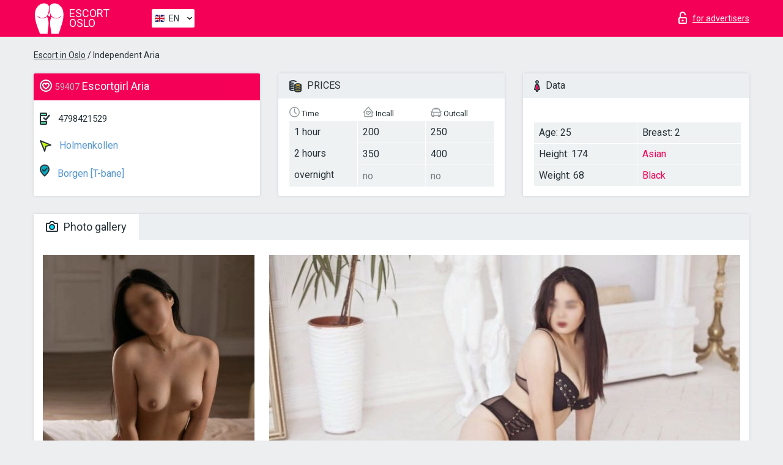

--- FILE ---
content_type: text/html; charset=UTF-8;
request_url: https://escortoslo.info/aria-14/
body_size: 7124
content:
<!DOCTYPE html>
<html lang="en">
<head>
    <meta http-equiv="Content-Type" content="text/html; charset=UTF-8">
    <meta http-equiv="X-UA-Compatible" content="IE=edge">
    <title>Aria, phone 4798421529, girl in Holmenkollen</title>
    <meta name="description" content="Girl Aria from Holmenkollen in the city Oslo. You can hire hottest escorts, read pornstar escort reviews and enjoy the services from one of the top escort websites in the world. Good luck!">
    <meta name="keywords" content="">
    <meta name="viewport" content="width=device-width, minimum-scale=1, maximum-scale=1" />
    <!--Language-->
    <link rel="alternate" hreflang="x-default" href="https://escortoslo.info/aria-14/"/>
    <link rel="alternate" hreflang="en" href="https://escortoslo.info/" />
    <link rel="alternate" hreflang="pt" href="https://escortoslo.info/pt/aria-14/" />
    <link rel="alternate" hreflang="fr" href="https://escortoslo.info/fr/aria-14/" />
    <link rel="alternate" hreflang="es" href="https://escortoslo.info/es/aria-14/" />
    <link rel="alternate" hreflang="de" href="https://escortoslo.info/de/aria-14/" />
    <link rel="alternate" hreflang="ru" href="https://escortoslo.info/ru/aria-14/" />
    <link rel="canonical" href="https://escortoslo.info/aria-14/">

    <!-- favicon -->
    <link rel="shortcut icon" href="/site1/favicons/favicon.ico" type="image/x-icon" />
    <link rel="apple-touch-icon" href="/site1/favicons/apple-touch-icon.png" />
    <link rel="apple-touch-icon" sizes="57x57" href="/site1/favicons/apple-touch-icon-57x57.png" />
    <link rel="apple-touch-icon" sizes="72x72" href="/site1/favicons/apple-touch-icon-72x72.png" />
    <link rel="apple-touch-icon" sizes="76x76" href="/site1/favicons/apple-touch-icon-76x76.png" />
    <link rel="apple-touch-icon" sizes="114x114" href="/site1/favicons/apple-touch-icon-114x114.png" />
    <link rel="apple-touch-icon" sizes="120x120" href="/site1/favicons/apple-touch-icon-120x120.png" />
    <link rel="apple-touch-icon" sizes="144x144" href="/site1/favicons/apple-touch-icon-144x144.png" />
    <link rel="apple-touch-icon" sizes="152x152" href="/site1/favicons/apple-touch-icon-152x152.png" />
    <link rel="apple-touch-icon" sizes="180x180" href="/site1/favicons/apple-touch-icon-180x180.png" />
    <!-- style -->
    <link rel="stylesheet" type="text/css" href="/site1/css/app.min.css?v=1.0.0">
    <!-- Global site tag (gtag.js) - Google Analytics -->
<script async src="https://www.googletagmanager.com/gtag/js?id=UA-109688496-12"></script>
<script>
  window.dataLayer = window.dataLayer || [];
  function gtag(){dataLayer.push(arguments);}
  gtag('js', new Date());

  gtag('config', 'UA-109688496-12');
</script>
<meta name="google-site-verification" content="HXz7Bv07xquRq8-X2gcbML3sdxJROdYp5U57FYuk5F4" />
	<!-- title -->
	<!-- HTML5 Shim and Respond.js IE8 support of HTML5 elements and media queries -->
	<!--[if IE]>
	<script src="//cdnjs.cloudflare.com/ajax/libs/html5shiv/3.7.3/html5shiv.min.js"></script>
	<link href= "css/ie.css" rel= "stylesheet" media= "all" />
	<![endif]-->
</head>

<body class="home">
<!-- header -->
<header id="header" class="header">
	<!-- top -->
	<div class="header-top">
		<div class="container">
			<!-- logo -->
			<a href="/" class="logo">
				<img src="/site1/images/logo.svg" class="logo__img" alt="logo">
				<span class="logo__text"><span>Escort</span><br>Oslo</span>
			</a>

			<!-- local -->
			<div class="local headertext">
                <!-- lang -->
                <div class="lang_dropdown">
                    <div class="lang_dropbtn lang_en">EN</div>
                                        <div class="lang_dropdown-content">
                                                                        <a class="lang_en" href="/">EN</a>
                                                                                                <a class="lang_pt" href="/pt/aria-14/">PT</a>
                                                                                                <a class="lang_fr" href="/fr/aria-14/">FR</a>
                                                                                                <a class="lang_es" href="/es/aria-14/">ES</a>
                                                                                                <a class="lang_de" href="/de/aria-14/">DE</a>
                                                                                                <a class="lang_ru" href="/ru/aria-14/">RU</a>
                                                                    </div>
                                    </div>
                <!-- end lang -->
			</div>

			<!-- login -->
			<a href="/user.php?lang=en" class="login" rel="nofollow"><i class="icon icon-lock"></i><span>for advertisers</span></a>
			<!-- form -->
		</div>
	</div>
    		<script type="text/javascript">
            var isAjaxCalled= true;
		</script>
    </header>

<main class="wrapper">
<section>
    <div class="container">
        <div class="row">
            <!-- breadcrumbs -->
            <div class="breadcrumbs clearfix">
                <div class="container">
                    <ul class="breadcrumbs-list">
                        <li class="breadcrumbs-list__item"><a href="#"><a href='/'>Escort in Oslo</a> / Independent Aria</a>
                        </li>
                    </ul>
                </div>
            </div>

            <!-- card-info -->
            <div class="card-info">
                <div class="container">
                    <div class="row">
                        <!-- item -->
                        <div class="card-info-item">
                            <!-- info -->
                            <div class="info info_main">
                                <div class="info-header">
                                    <div class="info-header__name"><i class="icon icon-hart-white"></i><h1><span>59407</span> Escortgirl Aria</h1></div>
                                </div>
                                <div class="info-body">
                                    <!-- list -->
                                    <div class="info-list">
                                        <div class="info-list-item">
                                            <i class="icon icon-phone"></i> <a href="tel:4798421529">4798421529</a>
                                        </div>
                                                                                    <a href="/location-holmenkollen/" class="info-list-item"> <i class="icon icon-area"></i> Holmenkollen</a>
                                        
                                                                                    <a href="/metro-borgen-[t-bane]/" class="info-list-item"> <i class="icon icon-local"></i> Borgen [T-bane]</a>
                                                                            </div>

                                    
                                </div>
                            </div>
                        </div>
                        <!-- item  PRICE-->
                        <div class="card-info-item">
                            <!-- info -->
                            <div class="info">
                                <div class="info-header info-header_data"><i class="icon icon-cash-md"></i> PRICES</div>
                                <div class="info-body info-body_data">
                                    <!-- list -->
                                    <div class="price-list">
                                        <div class="price-list__title"> <i class="icon icon-time-sm"></i> Time</div>
                                        <!-- item -->
                                        <div class="price-list-item">
                                            <span>1 hour</span>
                                            <span>2 hours</span>
                                            <span>overnight</span>
                                        </div>
                                    </div>
                                    <!-- list -->
                                    <div class="price-list">
                                        <div class="price-list__title"> <i class="icon icon-love-house"></i> Incall</div>
                                        <!-- item -->
                                        <div class="price-list-item">
                                            <span>200</span>
                                                <span>350</span>
                                                    <span class="no">no</span>
                                        </div>
                                    </div>
                                    <!-- list -->
                                    <div class="price-list">
                                        <div class="price-list__title"> <i class="icon icon-car-sm"></i> Outcall</div>
                                        <!-- item -->
                                        <div class="price-list-item">
                                            <span>250</span>
                                                <span>400</span>
                                                    <span class="no">no</span>
                                        </div>
                                    </div>
                                </div>
                            </div>
                        </div>
                        <!-- item -->
                        <div class="card-info-item">
                            <!-- info -->
                            <div class="info">
                                <div class="info-header info-header_data"><i class="icon icon-data"></i> Data</div>
                                <div class="info-body info-body_data">
                                    <!-- list -->
                                    <div class="data-list">
                                        <div class="data-list-item">
                                            <span>Age: 25</span>
                                            <span>Height: 174</span>
                                            <span>Weight: 68</span>
                                        </div>
                                        <div class="data-list-item">
                                            <span>Breast: 2</span>
                                            <a href="/nation-asian/" class="l-red">Asian</a>                                            <span class="l-red">Black</span>                                        </div>
                                    </div>
                                </div>
                            </div>
                        </div>
                    </div>
                </div>
            </div>


            <!-- slider -->
            <section id="slider" class="slider">
                <div class="container">
                    <div class="info">
                        <ul id="tabs" class="nav nav-tabs info-header">
                            <li class="nav-item active">
                                <a href="#photo" data-toggle="tab"> <i class="icon icon-camera"></i> Photo gallery</a>
                            </li>
                                                    </ul>
                        <!-- content -->
                        <div class="tab-content info-body">
                            <div class="tab-pane active" id="photo">


                                <!-- gallery -->
                                <div id="gallery" class="slider__gallery gallery allphotos">
                                    <div class="allphotos">
                                        <div class="formphotos">
                                            <div>
                                                                                                    <a title="" href="/big/59407/247635.jpg" class="big"><img src="/medium/59407/247635.jpg" alt="Aria" /></a>
                                                                                                    <a title="" href="/big/59407/247634.jpg" class="big"><img src="/medium/59407/247634.jpg" alt="Aria" /></a>
                                                                                                    <a title="" href="/big/59407/247633.jpg" class="big"><img src="/medium/59407/247633.jpg" alt="Aria" /></a>
                                                                                                    <a title="" href="/big/59407/247632.jpg" class="big"><img src="/medium/59407/247632.jpg" alt="Aria" /></a>
                                                                                                    <a title="" href="/big/59407/247631.jpg" class="big"><img src="/medium/59407/247631.jpg" alt="Aria" /></a>
                                                                                                    <a title="" href="/big/59407/247630.jpg" class="big"><img src="/medium/59407/247630.jpg" alt="Aria" /></a>
                                                                                                    <a title="" href="/big/59407/247629.jpg" class="big"><img src="/medium/59407/247629.jpg" alt="Aria" /></a>
                                                                                                    <a title="" href="/big/59407/247628.jpg" class="big"><img src="/medium/59407/247628.jpg" alt="Aria" /></a>
                                                                                                    <a title="" href="/big/59407/247627.jpg" class="big"><img src="/medium/59407/247627.jpg" alt="Aria" /></a>
                                                                                                    <a title="" href="/big/59407/247626.jpg" class="big"><img src="/medium/59407/247626.jpg" alt="Aria" /></a>
                                                                                                    <a title="" href="/big/59407/247625.jpg" class="big"><img src="/medium/59407/247625.jpg" alt="Aria" /></a>
                                                                                                    <a title="" href="/big/59407/247624.jpg" class="big"><img src="/medium/59407/247624.jpg" alt="Aria" /></a>
                                                                                            </div>
                                        </div>
                                    </div>
                                </div>



                                <!-- gallery mobile -->
                                <div id="gallery-mobile" class="gallery-mobile">
                                    
                                                                                    <img src="/medium/59407/247635.jpg" alt="Aria"/>
                                            <div class="gallery-hidden">
                                        
                                        
                                    
                                                                                    <img src="/medium/59407/247634.jpg" alt="Aria"/>
                                        
                                        
                                    
                                                                                    <img src="/medium/59407/247633.jpg" alt="Aria"/>
                                        
                                        
                                    
                                                                                    <img src="/medium/59407/247632.jpg" alt="Aria"/>
                                        
                                        
                                    
                                                                                    <img src="/medium/59407/247631.jpg" alt="Aria"/>
                                        
                                        
                                    
                                                                                    <img src="/medium/59407/247630.jpg" alt="Aria"/>
                                        
                                        
                                    
                                                                                    <img src="/medium/59407/247629.jpg" alt="Aria"/>
                                        
                                        
                                    
                                                                                    <img src="/medium/59407/247628.jpg" alt="Aria"/>
                                        
                                        
                                    
                                                                                    <img src="/medium/59407/247627.jpg" alt="Aria"/>
                                        
                                        
                                    
                                                                                    <img src="/medium/59407/247626.jpg" alt="Aria"/>
                                        
                                        
                                    
                                                                                    <img src="/medium/59407/247625.jpg" alt="Aria"/>
                                        
                                        
                                    
                                                                                    <img src="/medium/59407/247624.jpg" alt="Aria"/>
                                        
                                                                                    </div><!--/ gallery-hidden-->
                                            <!-- update 12.12.17 -->
                                            <button id="button-gallery" class="btn btn_red" type="button">Show more photos
</button>
                                            <input type="hidden" name="show_text_btn" value="Show more photos
">
                                            <input type="hidden" name="hide_text_btn" value="Hide photos">
                                            <!--/ update 12.12.17 -->
                                        
                                                                    </div>
                            </div>

                            
                        </div>
                    </div>
                </div>
            </section>


            <section class="service clearfix">
                <div class="container">
                    <div class="row">
                        <div class="col-xs-12 col-md-8 service_wrap">
                            <!-- Услуги-->
                            <div class="info">
                                <div class="info-header"><i class="icon icon-service"></i> Services</div>
                                <div class="info-body info-body_service clearfix">
                                    <!-- list -->
                                    <div class="service-list">
                                        <!-- links -->
                                                                                                                                    <!-- sex -->
                                                <ul class="link-list">
                                                    <li class="link-list__title">Sex</li>
                                                                                                            <li class="link-list__item link-list__item_active"><a href="/service-classic-sex/">Classic sex</a>
                                                        </li>
                                                                                                            <li class="link-list__item "><a href="/service-a-level/">A level</a>
                                                        </li>
                                                                                                            <li class="link-list__item "><a href="/service-owo-oral-without-condom/">OWO - oral without condom</a>
                                                        </li>
                                                                                                            <li class="link-list__item "><a href="/service-group-sex/">Group sex</a>
                                                        </li>
                                                                                                            <li class="link-list__item "><a href="/service-double-penetration/">Double penetration</a>
                                                        </li>
                                                                                                            <li class="link-list__item "><a href="/service-toys/">Toys</a>
                                                        </li>
                                                                                                            <li class="link-list__item "><a href="/service-fetish/">Fetish</a>
                                                        </li>
                                                                                                    </ul>
                                                                                                                                                                                                                                                                                                                                                                                                                                                                                                                                                                                                                                                                                                                                                                                                                                                                        
                                                                                                                                                                                                                                                                                                                                                                                                                                                                                                                                                                                                                                                                                                                                                <!-- Additionally -->
                                                <ul class="link-list">
                                                    <li class="link-list__title">Additionally</li>
                                                                                                            <li class="link-list__item "><a href="/service-escort/">Escort</a>
                                                        </li>
                                                                                                            <li class="link-list__item "><a href="/service-photography/">Photography</a>
                                                        </li>
                                                                                                            <li class="link-list__item "><a href="/service-there-is-a-young-man-for-a-couple/">There is a young man for a couple</a>
                                                        </li>
                                                                                                            <li class="link-list__item "><a href="/service-couples/">Couples</a>
                                                        </li>
                                                                                                            <li class="link-list__item "><a href="/service-washing-in-the-shower/">Washing in the shower</a>
                                                        </li>
                                                                                                            <li class="link-list__item "><a href="/service-pipshaw/">Pipshaw</a>
                                                        </li>
                                                                                                            <li class="link-list__item "><a href="/service-rimming/">Rimming</a>
                                                        </li>
                                                                                                    </ul>
                                                                                                                                                                                                                                                                                                </div>

                                    <div class="service-list">
                                                                                                                                                                                                                                                                                                                                                                                                                                                                                                                                                                                                                                                            <!-- Massage -->
                                                <ul class="link-list">
                                                    <li class="link-list__title">Massage</li>
                                                                                                            <li class="link-list__item "><a href="/service-professional-massage/">Professional massage</a>
                                                        </li>
                                                                                                            <li class="link-list__item "><a href="/service-erotic-massage/">Erotic massage</a>
                                                        </li>
                                                                                                            <li class="link-list__item "><a href="/service-urologic-massage/">Urologic massage</a>
                                                        </li>
                                                                                                            <li class="link-list__item "><a href="/service-thai-massage/">Thai massage</a>
                                                        </li>
                                                                                                            <li class="link-list__item "><a href="/service-massotherapy/">Massotherapy</a>
                                                        </li>
                                                                                                            <li class="link-list__item "><a href="/service-four-hand-massage/">Four-Hand Massage</a>
                                                        </li>
                                                                                                            <li class="link-list__item "><a href="/service-sports-massage/">Sports massage</a>
                                                        </li>
                                                                                                            <li class="link-list__item "><a href="/service-relaxing-massage/">Relaxing massage</a>
                                                        </li>
                                                                                                            <li class="link-list__item "><a href="/service-sakura-branch/">Sakura Branch</a>
                                                        </li>
                                                                                                    </ul>
                                                                                                                                                                                                                                                                                                                                                
                                                                                                                                                                                                                                                                                                                                                                                                                                                                                                                                                                                                                                                                                                                                                                                                                                                                                                                        <!-- Striptease -->
                                                <ul class="link-list">
                                                    <li class="link-list__title">Striptease</li>
                                                                                                            <li class="link-list__item "><a href="/service-striptease/">Striptease</a>
                                                        </li>
                                                                                                            <li class="link-list__item "><a href="/service-belly-dance/">Belly dance</a>
                                                        </li>
                                                                                                            <li class="link-list__item "><a href="/service-lesbian/">Lesbian</a>
                                                        </li>
                                                                                                    </ul>
                                                                                                                        </div>

                                    <div class="service-list">
                                                                                                                                                                                                                                                                                                                                                                                                                                                                                                                                                                        <!-- BDSM -->
                                                <ul class="link-list">
                                                    <li class="link-list__title">BDSM</li>
                                                                                                            <li class="link-list__item "><a href="/service-mistress/">Mistress</a>
                                                        </li>
                                                                                                            <li class="link-list__item "><a href="/service-light-domination/">Light domination</a>
                                                        </li>
                                                                                                            <li class="link-list__item "><a href="/service-bdsm/">BDSM</a>
                                                        </li>
                                                                                                            <li class="link-list__item "><a href="/service-slave/">Slave</a>
                                                        </li>
                                                                                                            <li class="link-list__item "><a href="/service-strap-on/">Strap-on</a>
                                                        </li>
                                                                                                            <li class="link-list__item "><a href="/service-role-playing-games/">Role-playing games</a>
                                                        </li>
                                                                                                            <li class="link-list__item "><a href="/service-bandage/">Bandage</a>
                                                        </li>
                                                                                                            <li class="link-list__item "><a href="/service-trampling/">Trampling</a>
                                                        </li>
                                                                                                    </ul>
                                                                                                                                                                                                                                                                                                                                                                                                                                    
                                                                                                                                                                                                                                                                                                                                                                                                                                                                                    <!-- Caress -->
                                                <ul class="link-list">
                                                    <li class="link-list__title">Caress</li>
                                                                                                            <li class="link-list__item "><a href="/service-blowjob-condom/">Blowjob condom</a>
                                                        </li>
                                                                                                            <li class="link-list__item link-list__item_active"><a href="/service-gfe/">GFE</a>
                                                        </li>
                                                                                                            <li class="link-list__item "><a href="/service-deepthroating-blowjob/">Deepthroating Blowjob</a>
                                                        </li>
                                                                                                            <li class="link-list__item "><a href="/service-blowjob-in-the-car/">Blowjob in the car</a>
                                                        </li>
                                                                                                            <li class="link-list__item "><a href="/service-cunnilingus/">Cunnilingus</a>
                                                        </li>
                                                                                                            <li class="link-list__item "><a href="/service-anilingus/">Anilingus</a>
                                                        </li>
                                                                                                    </ul>
                                                                                                                                                                                                                                                                                                                                                                                                                                                                                                                                                            </div>

                                    <div class="service-list">
                                                                                                                                                                                                                                                                                                                                                                                                                                                                                                                                                                                                                                                                                                                                                                                                                                    <!-- Fisting -->
                                                <ul class="link-list">
                                                    <li class="link-list__title">Fisting</li>
                                                                                                            <li class="link-list__item "><a href="/service-classic-fisting/">Classic fisting</a>
                                                        </li>
                                                                                                            <li class="link-list__item "><a href="/service-anal-fisting/">Anal fisting</a>
                                                        </li>
                                                                                                            <li class="link-list__item "><a href="/service-extreme-fisting/">Extreme fisting</a>
                                                        </li>
                                                                                                    </ul>
                                                                                                                                                                        
                                                                                                                                                                                                                        <!-- Cum -->
                                                <ul class="link-list">
                                                    <li class="link-list__title">Cum</li>
                                                                                                            <li class="link-list__item "><a href="/service-cim/">CIM</a>
                                                        </li>
                                                                                                            <li class="link-list__item "><a href="/service-cob/">COB</a>
                                                        </li>
                                                                                                            <li class="link-list__item "><a href="/service-cif/">CIF</a>
                                                        </li>
                                                                                                    </ul>
                                                                                                                                                                                                                                                                                                                                                                                                                                                                                                                                                                                                                                                                                                                                                                                    
                                                                                                                                                                                                                                                                                                            <!-- WS -->
                                                <ul class="link-list">
                                                    <li class="link-list__title">WS</li>
                                                                                                            <li class="link-list__item "><a href="/service-ws-giving/">WS giving</a>
                                                        </li>
                                                                                                            <li class="link-list__item "><a href="/service-ws-getting/">WS getting</a>
                                                        </li>
                                                                                                    </ul>
                                                                                                                                                                                                                                                                                                                                                                                                                                                                                                                                                                                                                                                                                                                                    </div>

                                </div><!--/ info-body info-body_service clearfix-->
                            </div><!--/ info Услуги-->
                        </div><!--/ col-xs-12 col-md-8-->


                        <div class="col-xs-12 col-md-4 map_wrap">
                            <div class="info">
                                <div class="info-header"><i class="icon icon-map"></i> Map</div>
                                <div class="info-body">
                                    <div class="map-wrap">
                                        <!-- карта -->
                                         <script src="https://api-maps.yandex.com/2.1/?load=package.map,package.controls,package.geoObjects&lang=en-US" type="text/javascript"></script>
                    <script language='Javascript' src="/js/jquery.min.js"></script>
                    <div id="YMaps3ID"></div>
                    <script>
                              
                              ymaps.ready(function () {
                                  var myMap = new ymaps.Map('YMaps3ID', {
                                      center: [59.946565, 30.128097],
                                      zoom: 15});
                                  myMap.behaviors.disable('scrollZoom');
                                  ymaps.geocode('Oslo, metro Borgen [T-bane]', {
                                      results: 1
                                  }).then(function (res) {
                                      var firstGeoObject = res.geoObjects.get(0),
                                      coords = firstGeoObject.geometry.getCoordinates(),
                                      bounds = firstGeoObject.properties.get('boundedBy');
                                      firstGeoObject.properties.set('balloonContentBody','<a href="/aria-14"><font size="4"><strong>Aria</strong></font></a><br>Borgen [T-bane]');
                                      myMap.geoObjects.add(firstGeoObject);
                                      myMap.setBounds(bounds, {
                                          checkZoomRange: true
                                      });
                                  });
                              });
                        </script>
                                    </div>
                                </div>
                            </div>
                        </div>
                    </div>
                </div>
            </section>

                            <section class="seo-text">
                    <div class="container">
                        <!-- info -->
                        <div class="info">
                            <div class="info-header">
                                <div class="info__title"> <i class="icon icon-messadge"></i> Description</div>
                            </div>
                            <div class="info-body">
                                Hello! My name is Aria) I’ll glade to meet you)) I'm young, beautiful, and always in a good mood Asian girl! I am 100% independent escort. Booking in advance is preferable, but feel free to contact me anytime)
                            </div>
                        </div>
                    </div>
                </section>
            
            <div class="clear"></div>

            <!-- new -->
            <section class="next-card">
                <div class="container">
                    <div class="row">
                        <div class="col-md-12">
                            <br />
                            <h2>Other girls in Holmenkollen</h2>
                            <br />

                            <div class="notfound">
                                                            </div>
                        </div>

                        <div class="cards">
                                                            <!-- item -->
                                <div class="col-xs-6 col-md-4 col-lg-3">
                                    <div class="card">
                                        <!-- image -->
                                        <a href="/aria-14/" class="cards__image" target="_blank">
                                            <img src="/small/59407/247624.jpg">
                                        </a>
                                        <!-- check -->
                                        <span class="check-list">
                                                                                                    </span>
                                        <!-- list -->
                                        <div class="card-list">
                                            <!-- item -->
                                            <div class="card-list-item">
                                                <div class="card-list-item__title"> <i class="icon icon-cash-md"></i> PRICES</div>
                                                <ul class="list">
                                                    <li>
                                                        <span>1 hour</span>
                                                        <span>250</span>
                                                    </li>
                                                    <li>
                                                        <span>2 hours</span>
                                                        <span>400</span>
                                                    </li>
                                                    <li>
                                                        <span>overnight</span>
                                                        <span>no</span>
                                                    </li>
                                                </ul>
                                            </div>

                                            <!-- item -->
                                            <div class="card-list-item">
                                                <div class="card-list-item__title"> <i class="icon icon-data"></i> Data</div>
                                                <ul class="list">
                                                    <li>
                                                        <span>Age</span>
                                                        <span>25 </span>
                                                    </li>
                                                    <li>
                                                        <span>Height</span>
                                                        <span>174</span>
                                                    </li>
                                                    <li>
                                                        <span>Weight</span>
                                                        <span>68</span>
                                                    </li>
                                                    <li>
                                                        <span>Breast</span>
                                                        <span>2</span>
                                                    </li>
                                                </ul> 
                                            </div>
                                        </div>
                                        <!-- card-panel -->
                                        <div class="card-panel">
                                            <a href="/aria-14/" class="card-panel-item card-panel-item_name" target="_blank"> <i class="icon icon-hart"></i>  <span>Aria</span>
                                            </a>
                                            <div class="card-panel-item card-panel-item_address">
                                                                                        <i class="icon icon-local"></i>
                                            Borgen [T-bane]
                                                                                        </div>
                                            <div class="card-panel-item card-panel-item_tel"> <i class="icon icon-phone"></i> <a href="tel:4798421529">4798421529</a></div>
                                        </div>
                                    </div>
                                </div>
                                                            <!-- item -->
                                <div class="col-xs-6 col-md-4 col-lg-3">
                                    <div class="card">
                                        <!-- image -->
                                        <a href="/amelia-charm/" class="cards__image" target="_blank">
                                            <img src="/small/59387/247462.jpg">
                                        </a>
                                        <!-- check -->
                                        <span class="check-list">
                                                                                                    </span>
                                        <!-- list -->
                                        <div class="card-list">
                                            <!-- item -->
                                            <div class="card-list-item">
                                                <div class="card-list-item__title"> <i class="icon icon-cash-md"></i> PRICES</div>
                                                <ul class="list">
                                                    <li>
                                                        <span>1 hour</span>
                                                        <span>no</span>
                                                    </li>
                                                    <li>
                                                        <span>2 hours</span>
                                                        <span>no</span>
                                                    </li>
                                                    <li>
                                                        <span>overnight</span>
                                                        <span>no</span>
                                                    </li>
                                                </ul>
                                            </div>

                                            <!-- item -->
                                            <div class="card-list-item">
                                                <div class="card-list-item__title"> <i class="icon icon-data"></i> Data</div>
                                                <ul class="list">
                                                    <li>
                                                        <span>Age</span>
                                                        <span>37 </span>
                                                    </li>
                                                    <li>
                                                        <span>Height</span>
                                                        <span>173</span>
                                                    </li>
                                                    <li>
                                                        <span>Weight</span>
                                                        <span>55</span>
                                                    </li>
                                                    <li>
                                                        <span>Breast</span>
                                                        <span>2</span>
                                                    </li>
                                                </ul> 
                                            </div>
                                        </div>
                                        <!-- card-panel -->
                                        <div class="card-panel">
                                            <a href="/amelia-charm/" class="card-panel-item card-panel-item_name" target="_blank"> <i class="icon icon-hart"></i>  <span>Amelia Charm</span>
                                            </a>
                                            <div class="card-panel-item card-panel-item_address">
                                                                                        <i class="icon icon-local"></i>
                                            Bjornsletta [Tube]
                                                                                        </div>
                                            <div class="card-panel-item card-panel-item_tel"> <i class="icon icon-phone"></i> <a href="tel:4792517762">4792517762</a></div>
                                        </div>
                                    </div>
                                </div>
                                                            <!-- item -->
                                <div class="col-xs-6 col-md-4 col-lg-3">
                                    <div class="card">
                                        <!-- image -->
                                        <a href="/julia--96820005/" class="cards__image" target="_blank">
                                            <img src="/small/17055/86877.jpg">
                                        </a>
                                        <!-- check -->
                                        <span class="check-list">
                                                                                                    </span>
                                        <!-- list -->
                                        <div class="card-list">
                                            <!-- item -->
                                            <div class="card-list-item">
                                                <div class="card-list-item__title"> <i class="icon icon-cash-md"></i> PRICES</div>
                                                <ul class="list">
                                                    <li>
                                                        <span>1 hour</span>
                                                        <span>210</span>
                                                    </li>
                                                    <li>
                                                        <span>2 hours</span>
                                                        <span>no</span>
                                                    </li>
                                                    <li>
                                                        <span>overnight</span>
                                                        <span>no</span>
                                                    </li>
                                                </ul>
                                            </div>

                                            <!-- item -->
                                            <div class="card-list-item">
                                                <div class="card-list-item__title"> <i class="icon icon-data"></i> Data</div>
                                                <ul class="list">
                                                    <li>
                                                        <span>Age</span>
                                                        <span>26 </span>
                                                    </li>
                                                    <li>
                                                        <span>Height</span>
                                                        <span>164</span>
                                                    </li>
                                                    <li>
                                                        <span>Weight</span>
                                                        <span>56</span>
                                                    </li>
                                                    <li>
                                                        <span>Breast</span>
                                                        <span>2</span>
                                                    </li>
                                                </ul> 
                                            </div>
                                        </div>
                                        <!-- card-panel -->
                                        <div class="card-panel">
                                            <a href="/julia--96820005/" class="card-panel-item card-panel-item_name" target="_blank"> <i class="icon icon-hart"></i>  <span>JULIA  96820005</span>
                                            </a>
                                            <div class="card-panel-item card-panel-item_address">
                                                                                        <i class="icon icon-local"></i>
                                            Midtstuen [Tube]
                                                                                        </div>
                                            <div class="card-panel-item card-panel-item_tel"> <i class="icon icon-phone"></i> <a href="tel:4796820005">4796820005</a></div>
                                        </div>
                                    </div>
                                </div>
                                                            <!-- item -->
                                <div class="col-xs-6 col-md-4 col-lg-3">
                                    <div class="card">
                                        <!-- image -->
                                        <a href="/vika---takk-for-besket-min-profil-/" class="cards__image" target="_blank">
                                            <img src="/small/17043/86817.jpg">
                                        </a>
                                        <!-- check -->
                                        <span class="check-list">
                                                                                                    </span>
                                        <!-- list -->
                                        <div class="card-list">
                                            <!-- item -->
                                            <div class="card-list-item">
                                                <div class="card-list-item__title"> <i class="icon icon-cash-md"></i> PRICES</div>
                                                <ul class="list">
                                                    <li>
                                                        <span>1 hour</span>
                                                        <span>130</span>
                                                    </li>
                                                    <li>
                                                        <span>2 hours</span>
                                                        <span>no</span>
                                                    </li>
                                                    <li>
                                                        <span>overnight</span>
                                                        <span>no</span>
                                                    </li>
                                                </ul>
                                            </div>

                                            <!-- item -->
                                            <div class="card-list-item">
                                                <div class="card-list-item__title"> <i class="icon icon-data"></i> Data</div>
                                                <ul class="list">
                                                    <li>
                                                        <span>Age</span>
                                                        <span>22 </span>
                                                    </li>
                                                    <li>
                                                        <span>Height</span>
                                                        <span>169</span>
                                                    </li>
                                                    <li>
                                                        <span>Weight</span>
                                                        <span>54</span>
                                                    </li>
                                                    <li>
                                                        <span>Breast</span>
                                                        <span>3</span>
                                                    </li>
                                                </ul> 
                                            </div>
                                        </div>
                                        <!-- card-panel -->
                                        <div class="card-panel">
                                            <a href="/vika---takk-for-besket-min-profil-/" class="card-panel-item card-panel-item_name" target="_blank"> <i class="icon icon-hart"></i>  <span>Vika - Takk for besøket min profil </span>
                                            </a>
                                            <div class="card-panel-item card-panel-item_address">
                                                                                        <i class="icon icon-local"></i>
                                            Voksenlia [Tube]
                                                                                        </div>
                                            <div class="card-panel-item card-panel-item_tel"> <i class="icon icon-phone"></i> <a href="tel:4779531571273">4779531571273</a></div>
                                        </div>
                                    </div>
                                </div>
                                                    </div>
                    </div>
                </div>
            </section>

        </div>
    </div>
</section>

</main>
<input type="hidden" id="siteadvsearchressearch" value="" />

<!-- new-scripts -->
<script src="/site1/js/modernizr-custom.min.js"></script>
<script src="/site1/js/jq.min.js"></script>
<script src="/site1/js/app.min.js"></script>
<!-- andrew-scripts -->
<link href="/site1/style.css" rel="stylesheet" type="text/css" />
<link href='//fonts.googleapis.com/css?family=Roboto:400italic,400,700,300&amp;subset=cyrillic' rel='stylesheet' type='text/css' />
<link href="/js/LightGallery/css/lightgallery.css" rel="stylesheet">
<script src="/js/jquery.min.js"></script>
<script src="//ajax.googleapis.com/ajax/libs/jqueryui/1.11.3/jquery-ui.min.js"></script>
<script src="/js/main.js"></script>
<script src="/js/LightGallery/js/lightgallery.js"></script>
	<link rel="stylesheet" href="/js/rangeSlider/css/ion.rangeSlider.css" type="text/css" media="screen" />
	<link rel="stylesheet" href="/js/rangeSlider/css/ion.rangeSlider.skinHTML5.css" type="text/css" media="screen" />
	<script src="/inc/modules/filters/filter_ajax.js"></script>
	<script src="/js/rangeSlider/js/ion-rangeSlider/ion.rangeSlider.js"></script>
</body>
<!-- footer -->
</html>



